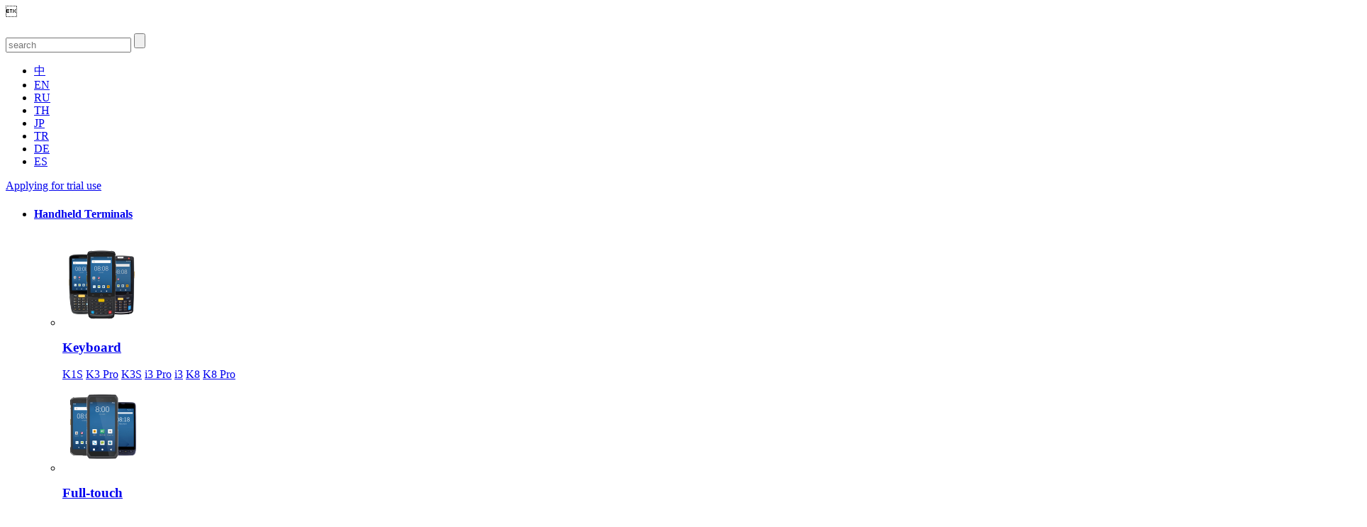

--- FILE ---
content_type: text/html; charset=utf-8
request_url: https://idataglobal.com/intelligent-terminal1037/index.html
body_size: 10255
content:



<!DOCTYPE html>
<html>
<head><meta charset="UTF-8">
<meta name="viewport" content="width=device-width, initial-scale=1.0, maximum-scale=1.0, user-scalable=0">
<meta http-equiv=X-UA-Compatible content="IE=edge,chrome=1">
<meta name="renderer" content="webkit">
<meta name="format-detection" content="telephone=no">
<meta name="apple-mobile-web-app-capable" content="yes">
<meta name="apple-mobile-web-app-status-bar-style" content="black">
<meta name="format-detection" content="telephone=no">
<meta name="applicable-device" content="pc,mobile">
<link rel="shortcut icon" href="/favicon.ico" type="image/x-icon">
<title></title>
<meta name="Keywords" content="">
<meta name="Description" content="">
<link rel="stylesheet" type="text/css" href="/dist/css/animate.min.css" />
<link rel="stylesheet" type="text/css" href="/dist/css/aos.css" />
<link rel="stylesheet" type="text/css" href="/dist/css/layout.css" />
<script type="text/javascript" src="/dist/js/jquery-1.12.4.min.js"></script>
<script type="text/javascript" src="/dist/js/page.js"></script>

<!-- Global site tag (gtag.js) - Google Analytics -->
<script async src="https://www.googletagmanager.com/gtag/js?id=G-XK19LH6GFF"></script>
<script>
  window.dataLayer = window.dataLayer || [];
  function gtag(){dataLayer.push(arguments);}
  gtag('js', new Date());

  gtag('config', 'G-XK19LH6GFF');
</script>

<!-- Google Tag Manager -->
<script>(function(w,d,s,l,i){w[l]=w[l]||[];w[l].push({'gtm.start':
new Date().getTime(),event:'gtm.js'});var f=d.getElementsByTagName(s)[0],
j=d.createElement(s),dl=l!='dataLayer'?'&l='+l:'';j.async=true;j.src=
'https://www.googletagmanager.com/gtm.js?id='+i+dl;f.parentNode.insertBefore(j,f);
})(window,document,'script','dataLayer','GTM-MN425RN');</script>
<!-- End Google Tag Manager -->


</head>
<body>
<style type="text/css">
    .st0{fill:#282E8C;}
    .st1{fill:#E8343C;enable-background:new    ;}
</style>
<!-- dec3 -->
<header>
    <div class="commonweb clearfix">
        <div class="header-left clearfix">
            <h1 class="logo">
                <a href="/" title="Industrial PDA">
                <!--    <img class="dark" src="/dist/images/logoac.png" alt="Industrial PDA" />
                    <img class="light" src="/dist/images/logo_white.png" alt="Industrial PDA" /> -->
                </a>
            </h1>
            <div class="header-right">

                <div class="index-search">

                    <a href="javascript:;" class="search-icon" title="search"></a>

                    <div class="search-box">
                        <form action="/search/index.html" name="topformBySearch">
                            <input type="text" name="key" class="search-txt" autocomplete="off" placeholder="search">
                            <input type="submit" class="search-btn" placeholder="submit">
                        </form>
                    </div>

                </div>

                <div class="index-lang">
                    <a href="javascript:;" class="lang-icon"></a>
                    <div class="lang-dropmenu">
                        <ul>
                            
                            <li><a href="https://www.idatachina.com/">中</a></li>
                            
                            <li><a href="http://www.idataglobal.com/">EN</a></li>
                            
                            <li><a href="http://idataru.ru/">RU</a></li>
                            
                            <li><a href="https://www.idatathai.com/">TH</a></li>
                            
                            <li><a href="https://www.idataglobal-jp.com/">JP</a></li>
                            
                            <li><a href="https://idataglobal-tr.com/">TR</a></li>
                            
                            <li><a href="https://idataglobal-de.com/">DE</a></li>
                            
                            <li><a href="https://idataglobal-es.com/">ES</a></li>
                            
                        </ul>
                    </div>
                </div>
                <a href="http://idatachinapda.mikecrm.com/xPqANB2" class="index-contact" rel="nofollow">Applying for trial use</a>
                <a href="javascript:;" class="mobnav-btn">
                    <span></span>
                    <span></span>
                    <span></span>
                </a>
            </div>
            <nav>
                <ul class="lvnav clearfix">
                    
                    <li class="lv1  pronav">
                        <h4>
                            <a  href="/intelligent-terminal/index.html">Handheld Terminals</a>
                            <em class="icon"></em>
                        </h4>
                        <div class="hsubnav">
                            
                            <div class="commonweb">
                                <ul class="lv2nav clearfix">
                                    
                                    <li class="lv2">
                                        <div class="himg">
                                            <img src="/uploads/20230713044246_494827.png" alt="Keyboard">
                                        </div>
                                        <div class="halink">
                                            
                                            
                                            <h3><a href="/intelligent-terminal/index.html#item1">Keyboard</a><em class="three-btn"></em></h3>
                                            
                                            
                                            <div class="lv3nav">
                                                
                                                <a href="/intelligent-terminal/K1S.html">K1S</a>
                                                <a href="/intelligent-terminal/K3Pro.html">K3 Pro</a>
                                                <a href="/intelligent-terminal/K3S.html">K3S</a>
                                                <a href="/intelligent-terminal/i3-Pro.html">i3 Pro</a>
                                                <a href="/intelligent-terminal/i3.html">i3</a>
                                                <a href="/intelligent-terminal/k8.html">K8</a>
                                                <a href="/intelligent-terminal/K8Pro.html">K8 Pro</a>
                                            </div>
                                        </div>
                                    </li>
                                    
                                    <li class="lv2">
                                        <div class="himg">
                                            <img src="/uploads/20230713044408_120147.png" alt="Full-touch">
                                        </div>
                                        <div class="halink">
                                            
                                            
                                            <h3><a href="/intelligent-terminal/index.html#item2">Full-touch</a><em class="three-btn"></em></h3>
                                            
                                            
                                            <div class="lv3nav">
                                                
                                                <a href="/intelligent-terminal/T1.html">T1</a>
                                                <a href="/intelligent-terminal/T1Pro.html">T1 Pro</a>
                                                <a href="/intelligent-terminal/T2-1.html">T2</a>
                                                <a href="/intelligent-terminal/T3Pro.html">T3 Pro</a>
                                                <a href="/intelligent-terminal/T5.html">T5</a>
                                                <a href="/intelligent-terminal/50p.html">50P</a>
                                            </div>
                                        </div>
                                    </li>
                                    
                                    <li class="lv2">
                                        <div class="himg">
                                            <img src="/uploads/20230715103913_760683.png" alt="High Performance">
                                        </div>
                                        <div class="halink">
                                            
                                            
                                            <h3><a href="/intelligent-terminal/index.html#item3">High Performance</a><em class="three-btn"></em></h3>
                                            
                                            
                                            <div class="lv3nav">
                                                
                                                <a href="/intelligent-terminal/k8.html">K8</a>
                                            </div>
                                        </div>
                                    </li>
                                    
                                    <li class="lv2">
                                        <div class="himg">
                                            <img src="/uploads/20230713044554_729621.png" alt="Cold Chain">
                                        </div>
                                        <div class="halink">
                                            
                                            
                                            <h3><a href="/intelligent-terminal/index.html#item4">Cold Chain</a><em class="three-btn"></em></h3>
                                            
                                            
                                            <div class="lv3nav">
                                                
                                                <a href="/intelligent-terminal/k1cold.html">K1 Cold</a>
                                                <a href="/intelligent-terminal/K8Clod.html">K8 Cold</a>
                                            </div>
                                        </div>
                                    </li>
                                    
                                    <li class="lv2">
                                        <div class="himg">
                                            <img src="/uploads/20230713044626_355626.png" alt="Healthcare">
                                        </div>
                                        <div class="halink">
                                            
                                            
                                            <h3><a href="/intelligent-terminal/index.html#item5">Healthcare</a><em class="three-btn"></em></h3>
                                            
                                            
                                            <div class="lv3nav">
                                                
                                                <a href="/intelligent-terminal/55HC.html">55HC</a>
                                                <a href="/intelligent-terminal/T2HC.html">T2HC</a>
                                            </div>
                                        </div>
                                    </li>
                                    
                                    <li class="lv2">
                                        <div class="himg">
                                            <img src="/uploads/20230713044650_729620.png" alt="Tablet">
                                        </div>
                                        <div class="halink">
                                            
                                            
                                            <h3><a href="/intelligent-terminal/index.html#item6">Tablet</a><em class="three-btn"></em></h3>
                                            
                                            
                                            <div class="lv3nav">
                                                
                                                <a href="/intelligent-terminal/P1.html">P1</a>
                                                <a href="/intelligent-terminal/P1-mini.html">P1 mini</a>
                                            </div>
                                        </div>
                                    </li>
                                    
                                </ul>
                            </div>
                            
                        </div>
                    </li>
                    
                    <li class="lv1  pronav">
                        <h4>
                            <a  href="/intelligent-terminal1037/index.html">Barcode Scanners</a>
                            <em class="icon"></em>
                        </h4>
                        <div class="hsubnav">
                            
                            <div class="commonweb">
                                <ul class="lv2nav clearfix">
                                    
                                    <li class="lv2">
                                        <div class="himg">
                                            <img src="/uploads/20210827031255_050086.png" alt="Industrial-grade">
                                        </div>
                                        <div class="halink">
                                            
                                            
                                            <h3><a href="/intelligent-terminal1037/index.html#item1">Industrial-grade</a><em class="three-btn"></em></h3>
                                            
                                            
                                            <div class="lv3nav">
                                                
                                                <a href="/intelligent-terminal1037/J20series.html">J20 Series</a>
                                                <a href="/intelligent-terminal1037/J17Series.html">J17 Series</a>
                                                <a href="/intelligent-terminal1037/J16Series.html">J16 Series</a>
                                                <a href="/intelligent-terminal1037/J15Series.html">J15 Series</a>
                                            </div>
                                        </div>
                                    </li>
                                    
                                    <li class="lv2">
                                        <div class="himg">
                                            <img src="/uploads/20220221022343_483955.png" alt="Commercial-grade">
                                        </div>
                                        <div class="halink">
                                            
                                            
                                            <h3><a href="/intelligent-terminal1037/index.html#item2">Commercial-grade</a><em class="three-btn"></em></h3>
                                            
                                            
                                            <div class="lv3nav">
                                                
                                                <a href="/intelligent-terminal1037/J16Series-B.html">J16 Series</a>
                                                <a href="/intelligent-terminal1037/J15Series-B.html">J15 Series</a>
                                                <a href="/intelligent-terminal1037/J7Series.html">J7 Series</a>
                                            </div>
                                        </div>
                                    </li>
                                    
                                    <li class="lv2">
                                        <div class="himg">
                                            <img src="/uploads/20251210050953_673752.png" alt="Fixed Mount">
                                        </div>
                                        <div class="halink">
                                            
                                            
                                            <h3><a href="/intelligent-terminal1037/index.html#item3">Fixed Mount</a><em class="three-btn"></em></h3>
                                            
                                            
                                            <div class="lv3nav">
                                                
                                                <a href="/intelligent-terminal1037/DM3BLS.html">DM3BLS</a>
                                            </div>
                                        </div>
                                    </li>
                                    
                                </ul>
                            </div>
                            
                        </div>
                    </li>
                    
                    <li class="lv1  pronav">
                        <h4>
                            <a  href="/rfid/index.html">RFID</a>
                            <em class="icon"></em>
                        </h4>
                        <div class="hsubnav">
                            
                            <div class="commonweb">
                                <ul class="lv2nav clearfix">
                                    
                                    <li class="lv2">
                                        <div class="himg">
                                            <img src="/uploads/20210630110225_294988.png" alt="RFID PDA">
                                        </div>
                                        <div class="halink">
                                            
                                            
                                            <h3><a href="/intelligent-terminal/index.html#item1">RFID PDA</a><em class="three-btn"></em></h3>
                                            
                                            
                                            <div class="lv3nav">
                                                
                                                <a href="/rfid/T1UHF.html">T1 UHF</a>
                                                <a href="/rfid/T2uhf.html">T2 UHF</a>
                                                <a href="/rfid/T2X.html">T2X</a>
                                                <a href="/rfid/50uhf.html">50 UHF</a>
                                            </div>
                                        </div>
                                    </li>
                                    
                                    <li class="lv2">
                                        <div class="himg">
                                            <img src="/uploads/20250910034351_625267.png" alt="RFID Fixed Mount">
                                        </div>
                                        <div class="halink">
                                            
                                            
                                            <h3><a href="/intelligent-terminal/index.html#item2">RFID Fixed Mount</a><em class="three-btn"></em></h3>
                                            
                                            
                                            <div class="lv3nav">
                                                
                                                <a href="/rfid/U500-09.html">U500-09</a>
                                                <a href="/rfid/R400.html">R400</a>
                                                <a href="/rfid/A500.html">A500</a>
                                            </div>
                                        </div>
                                    </li>
                                    
                                </ul>
                            </div>
                            
                        </div>
                    </li>
                    
                    <li class="lv1 ">
                        <h4>
                            <a  href="/industry-application/index.html">Applications</a>
                            <em class="icon"></em>
                        </h4>
                        <div class="hsubnav">
                            
                            <ul class="lv2nav">
                                
                                <li class="lv2"><a id=33  href="/industry-application/index.html">Retail</a></li>
                                
                                <li class="lv2"><a id=1026  href="/industry-application1026/index.html">Logistics</a></li>
                                
                                <li class="lv2"><a id=1027  href="/industry-application1027/index.html">Manufacturing</a></li>
                                
                                <li class="lv2"><a id=1028  href="/industry-application1028/index.html">Medical Industry</a></li>
                                
                                <li class="lv2"><a id=1029  href="/industry-application1029/index.html">Public Service</a></li>
                                
                            </ul>
                            
                        </div>
                    </li>
                    
                    <li class="lv1 ">
                        <h4>
                            <a  href="/cases/index.html">Cases</a>
                            <em class="icon"></em>
                        </h4>
                        <div class="hsubnav">
                            
                            <ul class="lv2nav">
                                
                                <li class="lv2"><a id=17  href="/cases/index.html">Retail</a></li>
                                
                                <li class="lv2"><a id=1021  href="/cases1021/index.html">Logistics</a></li>
                                
                                <li class="lv2"><a id=1022  href="/cases1022/index.html">Manufacturing</a></li>
                                
                                <li class="lv2"><a id=1024  href="/cases1024/index.html">Medical Industry</a></li>
                                
                                <li class="lv2"><a id=1025  href="/cases1025/index.html">Public Service</a></li>
                                
                            </ul>
                            
                        </div>
                    </li>
                    
                    <li class="lv1 ">
                        <h4>
                            <a  href="/services/index.html"rel="nofollow">Support</a>
                            <em class="icon"></em>
                        </h4>
                        <div class="hsubnav">
                            
                            <ul class="lv2nav">
                                
                                <li class="lv2"><a id=19  href="/services/index.html">Maintenance&Sevice</a></li>
                                
                                <li class="lv2"><a id=22  href="/services/feedback/index.html">Online Feedback</a></li>
                                
                                <li class="lv2"><a id=1056  href="/services-AER/index.html">AER</a></li>
                                
                            </ul>
                            
                        </div>
                    </li>
                    
                    <li class="lv1 ">
                        <h4>
                            <a  href="/about/index.html"rel="nofollow">About us</a>
                            <em class="icon"></em>
                        </h4>
                        <div class="hsubnav">
                            
                            <ul class="lv2nav">
                                
                                <li class="lv2"><a id=24  href="/about/index.html">About Us</a></li>
                                
                                <li class="lv2"><a id=30  href="/about/contact/index.html">Contact Us</a></li>
                                
                                <li class="lv2"><a id=38  href="/about/news/index.html">Newsroom</a></li>
                                
                                <li class="lv2"><a id=1059  href="/about/exhibition/index.html">Exhibition Preview</a></li>
                                
                                <li class="lv2"><a id=1062  href="/about/privacypolicy/index.html">Privacy Policy</a></li>
                                
                                <li class="lv2"><a id=1049  href="/about/Partner/index.html">Partner</a></li>
                                
                            </ul>
                            
                        </div>
                    </li>
                    
                </ul>

            </nav>

            
        </div>
    </div>
</header>
<div class="inside-banner">
    <div class="image"><img src='/uploads/20210927120731_298811.jpg' title="Barcode Scanners" alt="Barcode Scanners" /></div>
    <div class="insbantitle">
        <div class="commonweb">
            <h2 class="wfont40">Barcode Scanners</h2>
            <h4 class="wfont22">The global workers connect the digital world through iData</h4>
        </div>
    </div>
</div>
	<div class="inside-page">
		<div class="inside-procategory commonweb clearfix">
			<div class="left">
				<div class="insprocat-title">
					<p class="en">PRODUCT CATEGORY</p>
					<h4 class="cn">PRODUCT CATEGORY</h4>
				</div>
				<div class="insprocat-li">
					<ul>

						<li link="#item1" class='cur'>
							<a href="javascript:;">Industrial-grade</a>
						</li>
						<li link="#item2" >
							<a href="javascript:;">Commercial-grade</a>
						</li>
						<li link="#item3" >
							<a href="javascript:;">Fixed Mount</a>
						</li>
					</ul>
				</div>
			</div>
			<div class="right">

				<div class="insprocat-items inspro-keyboard">
					<div class="inside-title ">
						<h2 class="wfont32">Industrial-grade</h2>
					</div>
					<div class="insprocat-lists">
						<ul class="clearfix">

							<li>
								<div class="content clearfix">
									<div class="info">
										<h3 class="wfont50">J20 Series</h3>
										<p class="text">Improve the ability to trace parts continuously in production lines</p>
										<p class="more"><a href="J20series.html">Learn More</a> <a href="/form/" target="_blank">Apply for Tryout</a></p>
									</div>
									<div class="img"><img src="/uploads/20250421070310_066571.png" alt="J20 Series"></div>
								</div>
							</li>

							<li>
								<div class="content clearfix">
									<div class="info">
										<h3 class="wfont50">J16 Series</h3>
										<p class="text">Built for electronics manufacturing & industrial manufacturing</p>
										<p class="more"><a href="J16Series.html">Learn More</a> <a href="/form/" target="_blank">Apply for Tryout</a></p>
									</div>
									<div class="img"><img src="/uploads/20250415031612_911956.png" alt="J16 Series"></div>
								</div>
							</li>

							<li>
								<div class="content clearfix">
									<div class="info">
										<h3 class="wfont50">J17 Series</h3>
										<p class="text">The AI performance makes complicated barcode scanning easier</p>
										<p class="more"><a href="J17Series.html">Learn More</a> <a href="/form/" target="_blank">Apply for Tryout</a></p>
									</div>
									<div class="img"><img src="/uploads/20250904071412_952557.png" alt="J17 Series"></div>
								</div>
							</li>

							<li>
								<div class="content clearfix">
									<div class="info">
										<h3 class="wfont50">J15 Series</h3>
										<p class="text">Best choice of generic scanner in the industry</p>
										<p class="more"><a href="J15Series.html">Learn More</a> <a href="/form/" target="_blank">Apply for Tryout</a></p>
									</div>
									<div class="img"><img src="/uploads/20250415035852_791136.png" alt="J15 Series"></div>
								</div>
							</li>

						</ul>
					</div>
				</div>

				<div class="insprocat-items inspro-keyboard">
					<div class="inside-title ">
						<h2 class="wfont32">Commercial-grade</h2>
					</div>
					<div class="insprocat-lists">
						<ul class="clearfix">

							<li>
								<div class="content clearfix">
									<div class="info">
										<h3 class="wfont50">J16 Series</h3>
										<p class="text">High performance, cost-effective wired scanner</p>
										<p class="more"><a href="J16Series-B.html">Learn More</a> <a href="/form/" target="_blank">Apply for Tryout</a></p>
									</div>
									<div class="img"><img src="/uploads/20250415031612_911956.png" alt="J16 Series"></div>
								</div>
							</li>

							<li>
								<div class="content clearfix">
									<div class="info">
										<h3 class="wfont50">J15 Series</h3>
										<p class="text">Best choice of generic scanner in the industry</p>
										<p class="more"><a href="J15Series-B.html">Learn More</a> <a href="/form/" target="_blank">Apply for Tryout</a></p>
									</div>
									<div class="img"><img src="/uploads/20250415035852_791136.png" alt="J15 Series"></div>
								</div>
							</li>

							<li>
								<div class="content clearfix">
									<div class="info">
										<h3 class="wfont50">J7 Series</h3>
										<p class="text">Stylish and generic scanners</p>
										<p class="more"><a href="J7Series.html">Learn More</a> <a href="/form/" target="_blank">Apply for Tryout</a></p>
									</div>
									<div class="img"><img src="/uploads/20250421070236_237521.png" alt="J7 Series"></div>
								</div>
							</li>

						</ul>
					</div>
				</div>

				<div class="insprocat-items inspro-keyboard">
					<div class="inside-title ">
						<h2 class="wfont32">Fixed Mount</h2>
					</div>
					<div class="insprocat-lists">
						<ul class="clearfix">

							<li>
								<div class="content clearfix">
									<div class="info">
										<h3 class="wfont50">DM3BLS</h3>
										<p class="text"></p>
										<p class="more"><a href="DM3BLS.html">Learn More</a> <a href="http://idatachinapda.mikecrm.com/xPqANB2" target="_blank">Apply for Tryout</a></p>
									</div>
									<div class="img"><img src="/uploads/20251210052325_048803.png" alt="DM3BLS"></div>
								</div>
							</li>

						</ul>
					</div>
				</div>
 
			</div>
		</div>
	</div>

<!--右侧-->
<div class="aside-module">
	<div class="drawer-box">
		<!-- <div class="aside-item">
			<a href="javascript:;" class="aside-mode">
				<span class="icons">
					<img src="/dist/images/iweixin.png" class="normal" alt="WeChat">
				</span>
				<p class="info">WeChat</p>
			</a>
			<div class="aside-scan">
				<div class="scan"><img src="/dist/images/fercode.jpg" alt="WeChat"></div>
			</div>
		</div>
		<div class="aside-item online">
			<a href="javascript:;" class="aside-mode">
				<span class="icons">
					<img src="/dist/images/itel.png" class="normal" alt="telephone">
				</span>
				<p class="info">telephone</p>
			</a>
			<div class="aside-scan">
				<div class="telbox">
					<p>4008838268</p>
				</div>
			</div>
		</div> -->
		<div class="aside-items">
			<div class="aside-item">
				<a href="/form/" target="_blank" class="aside-mode">
					<span class="icons">
						<img src="/dist/images/ishiyong.png" class="normal" alt="Applying for trial use">
					</span>
					<p class="info">Applying for trial use</p>
				</a>
			</div>
			
		</div>
	</div>

	<div class="sidebarBtn">
		<img src="/dist/images/icon-lx.png" alt="Contact Us">Contact
	</div>
	<div class="sidebarBtnTop">
		<a href="javascript:;" class="Topbtn">
			<span class="icons">
				<img src="/dist/images/top1.png" alt="Contact Us">
			</span>
		</a>
	</div>


</div>
<script>
	$('.Topbtn').on('click', function () {
		$('html').stop().animate({ scrollTop: 0 }, 200)
	})
</script>
<footer>
    <div class="commonweb">
        <div class="footer-top clearfix">
            <div class="footop-left">
                <div class="footernav">
                    <ul class="ftlvnav clearfix">
                        
                        <li class="lv1">
                            <h4><a href="/intelligent-terminal/index.html">Handheld Terminals</a><em class="icon"></em></h4>
                            <ul class="ftsub">
                                
                                <li class="lv2"><a  href="/intelligent-terminal/index.html">Keyboard</a></li>
                                <li class="lv2"><a  href="/intelligent-terminal/index.html">Full-touch</a></li>
                                <li class="lv2"><a  href="/intelligent-terminal/index.html">High Performance</a></li>
                                <li class="lv2"><a  href="/intelligent-terminal/index.html">Cold Chain</a></li>
                                <li class="lv2"><a  href="/intelligent-terminal/index.html">Healthcare</a></li>
                                <li class="lv2"><a  href="/intelligent-terminal/index.html">Tablet</a></li>
                            </ul>
                        </li>
                        <li class="lv1">
                            <h4><a href="/intelligent-terminal1037/index.html">Barcode Scanners</a><em class="icon"></em></h4>
                            <ul class="ftsub">
                                
                                <li class="lv2"><a  href="/intelligent-terminal1037/J16/index.html">Industrial-grade</a></li>
                                <li class="lv2"><a  href="/intelligent-terminal1037/J15/index.html">Commercial-grade</a></li>
                                <li class="lv2"><a  href="/intelligent-terminal1037/J7/index.html">Fixed Mount</a></li>
                            </ul>
                        </li>
                        <li class="lv1">
                            <h4><a href="/rfid/index.html">RFID</a><em class="icon"></em></h4>
                            <ul class="ftsub">
                                
                                <li class="lv2"><a  href="/rfid-pda1063/index.html">RFID Fixed Mount</a></li>
                                <li class="lv2"><a  href="/rfid-pda/index.html">RFID PDA</a></li>
                            </ul>
                        </li>
                        <li class="lv1">
                            <h4><a href="/industry-application/index.html">Applications</a><em class="icon"></em></h4>
                            <ul class="ftsub">
                                
                                <li class="lv2"><a  href="/industry-application/index.html">Retail</a></li>
                                <li class="lv2"><a  href="/industry-application1026/index.html">Logistics</a></li>
                                <li class="lv2"><a  href="/industry-application1027/index.html">Manufacturing</a></li>
                                <li class="lv2"><a  href="/industry-application1028/index.html">Medical Industry</a></li>
                                <li class="lv2"><a  href="/industry-application1029/index.html">Public Service</a></li>
                            </ul>
                        </li>
                        <li class="lv1">
                            <h4><a href="/services/index.html">Support</a><em class="icon"></em></h4>
                            <ul class="ftsub">
                                
                                <li class="lv2"><a  href="/services/index.html">Maintenance&Sevice</a></li>
                                <li class="lv2"><a  href="/services/feedback/index.html">Online Feedback</a></li>
                                <li class="lv2"><a  href="/services-AER/index.html">AER</a></li>
                            </ul>
                        </li>
                        <li class="lv1">
                            <h4><a href="/about/index.html">About us</a><em class="icon"></em></h4>
                            <ul class="ftsub">
                                
                                <li class="lv2"><a  href="/about/index.html">About Us</a></li>
                                <li class="lv2"><a  href="/about/contact/index.html">Contact Us</a></li>
                                <li class="lv2"><a  href="/about/news/index.html">Newsroom</a></li>
                            </ul>
                        </li>
                        <li class="lv1">
                            <h4><a href="javascript:;">Contact Us</a><em class="icon"></em></h4>
                            <ul class="ftsub">
							          
							       <li class="lv2">
                                    <p>Manufacturing Center</p>
                                    <div class="address">
                                  
										11th Floor, Building B1,<br/>National Sensing Information Center,<br/>999 Gaolang East Road, Binhu District,<br/>Wuxi, Jiangsu, China
                                    </div>
                                </li>
								
							       <li class="lv2">
                                    <p>R&D/Marketing Center</p>
                                    <div class="address">
                                  
										15th Floor, Block D,<br/>Central Boulevard,No. 2002, Baoyuan Road,<br/>Bao'an District, Shenzhen,<br/>Guangdong Province, China
                                    </div>
                                </li>
								
                              

                            </ul>
                        </li>
                    </ul>
                </div>

            </div>

            <!-- <div class="footop-right">
                <div class="footer-ercode">
                    <h4>Scan QR code to follow<img src="/dist/images/flogo.png" alt="Scan QR code to follow"></h4>
                    <p>Keep up to date with the latest industry news</p>
                    <p class="fercode"><img src="/dist/images/fercode.jpg" alt="Keep up to date with the latest industry news"></p>
                </div>
            </div> -->
        </div>

         <div class="footlinkbox">
            <h3>Partners<span>Unfold</span></h3>
            <div class="footlink">
                
				
				<a href="http://www.emleader.es/" target="_blank"><img src="/uploads/20220217030850_233529.png" alt="emleader"></a>
				
				
            </div>
        </div> 

        <div class="footer-center clearfix">

            <div class="flogo">
                <a href="/">
                    <img src="/dist/images/fologo2.png" alt="Yingda">
                </a>
            </div>
            
            <!-- <div class="fcontact">
                <span class="ftel">
                    support hotline：<br />
                    <a href="tel:4008-838-268">4008-838-268</a>
                </span>
                <span class="femial">
                    Service mailbox：<br />
                    <a href="mailto:idata@idatachina.com">idata@idatachina.com</a>
                </span>
            </div> -->

        </div>
        <div class="footer-bottom clearfix">
            <div class="foobot-left">
                <div class="copyright">
                    
                    <a href="javascript:;" target="_blank" rel="nofollow"> Copyright ©2026<img src="/dist/images/flogo.png" alt="Yingda">all rights reserved</a>
                    <a href="/websitemap.html" target="_blank">Sitemap</a>
					
                </div>
            </div>

            <div class="foobot-right">
                <p>Commercial publicity on this website that directly or indirectly promotes products or services to consumers is "advertising" (except for product information such as packaging and parameters, after-sale protection)</p>
            </div>

        </div>
    </div>
</footer>

<style>
		.cookie{position: fixed;width: 100%;z-index: 1002;background-color: rgba(0,0,0,0.5);left: 0;bottom: 0; background-color: #ededed;}
		.cookieBox{width: 100%;min-height: 250px;padding: 78px 0px 25px;}
		.cookieBox .commen { display: flex; justify-content: space-between; gap: 30px; }
		.cookieContent{width: 70%;}
		.cookieContent h6{font-size: 22px;color: #000000; }
		.cookieContent p{font-size: 16px;color: #666666;line-height: 30px;}
		.cookieContent p a{color: #000000; text-decoration: underline;font-size: 14px;}
		.cookieBtn { flex-shrink: 0; }
		.cookieBtn h6{width: 180px;height: 43px;line-height: 43px;background-color: #2d3095;border-radius: 21.5px;text-align: center;font-size: 14px;color: #fff;font-family: ml;cursor: pointer;}
		.cookieBtn p{width: 180px;height: 43px;line-height: 43px;border: 1px solid #d5d5d5;border-radius: 21.5px;text-align: center;font-size: 14px;color: #000000;font-family: ml;cursor: pointer;margin-top: 16px;}

		.cookie.active { display: none; }
		
		@media (max-width: 680px) {
			.cookieBox{width: 100%;min-height:100%;padding: 25px 0px;}
			.cookieBox .commen { display: block;}
			.cookieContent{width: 100%;}
			.cookieBtn { flex-shrink: 0; display: flex; align-items: center; padding-top: 20px;}
			.cookieBtn p{margin:0px; width: 140px;height: 38px;line-height: 38px;}
			.cookieBtn h6{margin:0px; width: 140px;height: 38px;line-height: 38px;margin-right: 15px;}
			.cookieContent h6{font-size:18px;}
			.cookieContent p{font-size: 14px;line-height: 24px;}
			
		}
		
</style>

<div class="cookie active">
	<div class="commonweb">
		<div class="cookieBox">
			<div class="commen">
				<div class="cookieContent">
				 
					<h6>We use cookies to understand how our audience uses our site.</h6>
					<p>megarevo websites use cookies to deliver and improve the website experience, See our cookie policy for further details on how we use cookies and how to change your cookie settings <a href="/privacy-policy/" target="_blank">Cookie policy.</a></p>
				</div>
				<div class="cookieBtn">
					<h6 id="agreeBtn">Accept</h6>
					<p id="disagreeBtn">Reject</p>
				</div>
				<div class="clearfix"></div>
			</div>
		</div>
	</div>
</div>
  <!-- GTranslate Wrapper -->
  <div class="gtranslate_wrapper"></div>

<script>
    $('.footlinkbox h3 span').on('click', function () {
        if ($('.footlink').is(':hidden')) {
            $('.footlink').stop().slideDown(300);
            $(this).html('Fold');
        } else {
            $('.footlink').stop().slideUp(300);
            $(this).html('Unfold');
        }
    });
	
	var cookie = {
        Cookie_Set: function (name, val, time) {
            function getsec(str) {
                var str1 = str.substring(1, str.length) * 1;
                var str2 = str.substring(0, 1);
                if (str2 == "s") {
                    return str1 * 1000;
                }
                else if (str2 == "h") {
                    return str1 * 60 * 60 * 1000;
                }
                else if (str2 == "d") {
                    return str1 * 24 * 60 * 60 * 1000;
                }
            }
            var strsec = getsec(time);
            var exp = new Date();
            exp.setTime(exp.getTime() + strsec * 1);
            document.cookie = name + "=" + val + ";expires=" + exp.toGMTString() + ";path=/";
        },
        Cookie_Get: function (name) {
            var arr, reg = new RegExp("(^| )" + name + "=([^;]*)(;|$)");
            if (arr = document.cookie.match(reg)) {
                return (arr[2]);
            }
            else {
                return null;
            }
        },
        Cookie_Del: function (name) {
            var exp = new Date();
            exp.setTime(exp.getTime() - 1);
            var cval = this.Cookie_Get(name);
            if (cval != null) {
                document.cookie = name + "=" + cval + ";expires=" + exp.toGMTString() + ";path=/";
            }
        }
        
    }
	
	if(cookie.Cookie_Get('accepted') != 1){
		$('.cookie').removeClass('active');
	}
	
	$('#agreeBtn').on('click',function(){
		cookie.Cookie_Set('accepted', 1, '1d');
		$('.cookie').addClass('active');
	});
	$('#disagreeBtn').on('click',function(){
		$('.cookie').addClass('active');
	});
	
</script>
<!-- Google Tag Manager (noscript) -->
<noscript><iframe src="https://www.googletagmanager.com/ns.html?id=GTM-MN425RN"
height="0" width="0" style="display: none;visibility:hidden"></iframe></noscript>
<!-- End Google Tag Manager (noscript) -->
  <!-- Translation Settings Script -->
  <!--
  <script>
    window.gtranslateSettings = {
      "default_language": "en",  // Default language
      "languages": ["en", "ar", "ko"],  // Available languages (English, Arabic, Korean)
      "wrapper_selector": ".gtranslate_wrapper"  // The container where the widget will be rendered
    };
  </script>
  -->
  <!-- GTranslate Plugin Script -->
  <script src="https://cdn.gtranslate.net/widgets/latest/float.js" defer></script>

</body>
<!--这是JS公用部分  ↓↓↓↓↓↓↓↓↓↓↓↓↓↓↓↓↓↓↓↓↓↓↓↓↓↓↓↓↓↓-->
<!-- decfj4 -->
<script type="text/javascript" src="/dist/js/swiper.jquery.min.js"></script>
<script type="text/javascript" src="/dist/js/wow.min.js"></script>
<script type="text/javascript" src="/dist/js/aos.js"></script>
<script>
    AOS.init({
        easing: 'ease-out-back',
        duration: 1000
    });
    if ($(window).width() >= 1024) {
        var wow = new WOW({
            boxClass: 'wow',
            animateClass: 'animated',
            offset: 0,
            mobile: false,
            live: true
        });
        wow.init();
    }
</script>
<script src="/dist/js/ckplayer/ckplayer.min.js" type="text/javascript" charset="utf-8"></script>

<script type="text/javascript" >
$(function(){

    window._vd_share_config = {
        "common": {
            "bdSnsKey": {},
            "bdText": "",
            "bdMini": "2",
            "bdMiniList": false,
            "bdPic": "",
            "bdStyle": "0",
            "bdSize": "16"
        },
        "share": {}
    };
    with (document) 0[(getElementsByTagName('head')[0] || body).appendChild(createElement('script')).src =
        '//bdimg.share.baidu.com/static/api/js/share.js?v=89860593.js?cdnversion=' + ~(-new Date() / 36e5)];
		
		
		
				var _53code = document.createElement("script");
		_53code.src = "https://tb.53kf.com/code/code/fe7dcf215b5ffa41bfc461fa39cc2ab60/1";
		var s = document.getElementsByTagName("script")[0]; s.parentNode.insertBefore(_53code, s);
		
		
		var _hmt = _hmt || [];
			  var hm = document.createElement("script");
	  hm.src = "https://hm.baidu.com/hm.js?47665279182d65222f650aa0ed2d38bc";
	  var s = document.getElementsByTagName("script")[0]; 
	  s.parentNode.insertBefore(hm, s);
})
		
		
		
		
</script>



<!--这是JS公用部分  ↑↑↑↑↑↑↑↑↑↑↑↑↑↑↑↑↑↑↑↑↑↑↑↑↑↑↑↑↑↑↑↑↑↑↑-->

<script>
$(".insprocat-items").each(function(i){
    $(this).attr('id','item'+(i+1));
;});
$(document).ready(function () {
    $(window).scroll(function () {
        var top = $(document).scrollTop();
        var menu = $('.insprocat-li');
        var items = $('.right').find(".insprocat-items");

        var currentId = "";   //当前滚动条所在楼层的id
        items.each(function () {
            var m = $(this);
            var itemTop = m.offset().top;
            if(top>itemTop-200){
                currentId = "#" + m.attr('id');
            }else{
                return false;
            }
        });

        //给相应楼层的a  设置current，取消其他链接的current；
        var currentLink = menu.find('.cur');
        if(currentId && currentLink.attr('link') != currentId){
            currentLink.removeClass('cur');
            menu.find("[link = '" + currentId + "']").addClass('cur');
        }
    });
})
    $(document).on("click", ".insprocat-li ul li",function () {
        var t = $(".insprocat-li ul li ").index($(this));
        $(".insprocat-li ul li").removeClass("cur").eq(t).addClass("cur");
        $("html,body").animate({scrollTop: $(".insprocat-items").eq(t).offset().top - 180}, {duration: 500, easing: "swing"});
        return false;
    });
</script>
</html>